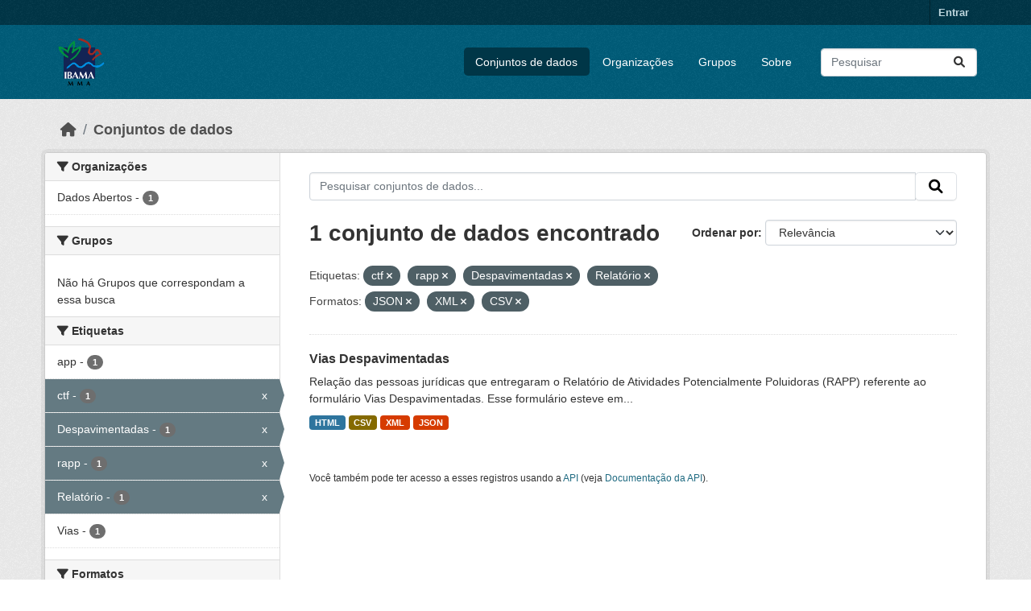

--- FILE ---
content_type: text/html; charset=utf-8
request_url: https://dadosabertos.ibama.gov.br/dataset/?tags=ctf&tags=rapp&tags=Despavimentadas&res_format=JSON&res_format=XML&res_format=CSV&amp=&tags=Relat%C3%B3rio
body_size: 33318
content:
<!DOCTYPE html>
<!--[if IE 9]> <html lang="pt_BR" class="ie9"> <![endif]-->
<!--[if gt IE 8]><!--> <html lang="pt_BR"  > <!--<![endif]-->
  <head>
    <meta charset="utf-8" />
      <meta name="csrf_field_name" content="_csrf_token" />
      <meta name="_csrf_token" content="IjdhMjNmYWYyMTk4MDFiMmEzNzgzNWQyMDZmOGRmNjBjYmM3M2UwYTgi.aXf3iw.e3qyIJT74VrsLOg6Zi4i36ZuXAc" />

      <meta name="generator" content="ckan 2.10.4" />
      <meta name="viewport" content="width=device-width, initial-scale=1.0">
    <title>Conjunto de dados - IBAMA</title>

    
    <link rel="shortcut icon" href="/base/images/ckan.ico" />
    
      
      
      
    

    
      
      
    

    
    <link href="/webassets/base/1c87a999_main.css" rel="stylesheet"/>
    
  </head>

  
  <body data-site-root="https://dadosabertos.ibama.gov.br/" data-locale-root="https://dadosabertos.ibama.gov.br/" >

    
    <div class="visually-hidden-focusable"><a href="#content">Skip to main content</a></div>
  

  
    

 
<div class="account-masthead">
  <div class="container">
     
    <nav class="account not-authed" aria-label="Account">
      <ul class="list-unstyled">
        
        <li><a href="/user/login">Entrar</a></li>
         
      </ul>
    </nav>
     
  </div>
</div>

<header class="masthead">
  <div class="container">
      
    <nav class="navbar navbar-expand-lg navbar-light">
      <hgroup class="header-image navbar-left">

      
      
      <a class="logo" href="/">
        <img src="https://dadosabertos.ibama.gov.br/base/images/Logo_Ibama.png" alt="IBAMA"
          title="IBAMA" />
      </a>
      
      

       </hgroup>
      <button class="navbar-toggler" type="button" data-bs-toggle="collapse" data-bs-target="#main-navigation-toggle"
        aria-controls="main-navigation-toggle" aria-expanded="false" aria-label="Toggle navigation">
        <span class="fa fa-bars text-white"></span>
      </button>

      <div class="main-navbar collapse navbar-collapse" id="main-navigation-toggle">
        <ul class="navbar-nav ms-auto mb-2 mb-lg-0">
          
            
              
              

		          <li class="active"><a href="/dataset/">Conjuntos de dados</a></li><li><a href="/organization/">Organizações</a></li><li><a href="/group/">Grupos</a></li><li><a href="/about">Sobre</a></li>
	          
          </ul>

      
      
          <form class="d-flex site-search" action="/dataset/" method="get">
              <label class="d-none" for="field-sitewide-search">Search Datasets...</label>
              <input id="field-sitewide-search" class="form-control me-2"  type="text" name="q" placeholder="Pesquisar" aria-label="Pesquisar conjuntos de dados..."/>
              <button class="btn" type="submit" aria-label="Submit"><i class="fa fa-search"></i></button>
          </form>
      
      </div>
    </nav>
  </div>
</header>

  
    <div class="main">
      <div id="content" class="container">
        
          
            <div class="flash-messages">
              
                
              
            </div>
          

          
            <div class="toolbar" role="navigation" aria-label="Breadcrumb">
              
                
                  <ol class="breadcrumb">
                    
<li class="home"><a href="/" aria-label="Início"><i class="fa fa-home"></i><span> Início</span></a></li>
                    
  <li class="active"><a href="/dataset/">Conjuntos de dados</a></li>

                  </ol>
                
              
            </div>
          

          <div class="row wrapper">
            
            
            

            
              <aside class="secondary col-md-3">
                
                
  <div class="filters">
    <div>
      
        

    
    
	
	    
		<section class="module module-narrow module-shallow">
		    
			<h2 class="module-heading">
			    <i class="fa fa-filter"></i>
			    Organizações
			</h2>
		    
		    
			
			    
				<nav aria-label="Organizações">
				    <ul class="list-unstyled nav nav-simple nav-facet">
					
					    
					    
					    
					    
					    <li class="nav-item ">
						<a href="/dataset/?tags=ctf&amp;tags=rapp&amp;tags=Despavimentadas&amp;tags=Relat%C3%B3rio&amp;res_format=JSON&amp;res_format=XML&amp;res_format=CSV&amp;amp=&amp;organization=ibama" title="">
						    <span class="item-label">Dados Abertos</span>
						    <span class="hidden separator"> - </span>
						    <span class="item-count badge">1</span>
							
						</a>
					    </li>
					
				    </ul>
				</nav>

				<p class="module-footer">
				    
					
				    
				</p>
			    
			
		    
		</section>
	    
	
    

      
        

    
    
	
	    
		<section class="module module-narrow module-shallow">
		    
			<h2 class="module-heading">
			    <i class="fa fa-filter"></i>
			    Grupos
			</h2>
		    
		    
			
			    
				<p class="module-content empty">Não há Grupos que correspondam a essa busca</p>
			    
			
		    
		</section>
	    
	
    

      
        

    
    
	
	    
		<section class="module module-narrow module-shallow">
		    
			<h2 class="module-heading">
			    <i class="fa fa-filter"></i>
			    Etiquetas
			</h2>
		    
		    
			
			    
				<nav aria-label="Etiquetas">
				    <ul class="list-unstyled nav nav-simple nav-facet">
					
					    
					    
					    
					    
					    <li class="nav-item ">
						<a href="/dataset/?tags=ctf&amp;tags=rapp&amp;tags=Despavimentadas&amp;tags=Relat%C3%B3rio&amp;res_format=JSON&amp;res_format=XML&amp;res_format=CSV&amp;amp=&amp;tags=app" title="">
						    <span class="item-label">app</span>
						    <span class="hidden separator"> - </span>
						    <span class="item-count badge">1</span>
							
						</a>
					    </li>
					
					    
					    
					    
					    
					    <li class="nav-item  active">
						<a href="/dataset/?tags=rapp&amp;tags=Despavimentadas&amp;tags=Relat%C3%B3rio&amp;res_format=JSON&amp;res_format=XML&amp;res_format=CSV&amp;amp=" title="">
						    <span class="item-label">ctf</span>
						    <span class="hidden separator"> - </span>
						    <span class="item-count badge">1</span>
							<span class="facet-close">x</span>
						</a>
					    </li>
					
					    
					    
					    
					    
					    <li class="nav-item  active">
						<a href="/dataset/?tags=ctf&amp;tags=rapp&amp;tags=Relat%C3%B3rio&amp;res_format=JSON&amp;res_format=XML&amp;res_format=CSV&amp;amp=" title="">
						    <span class="item-label">Despavimentadas</span>
						    <span class="hidden separator"> - </span>
						    <span class="item-count badge">1</span>
							<span class="facet-close">x</span>
						</a>
					    </li>
					
					    
					    
					    
					    
					    <li class="nav-item  active">
						<a href="/dataset/?tags=ctf&amp;tags=Despavimentadas&amp;tags=Relat%C3%B3rio&amp;res_format=JSON&amp;res_format=XML&amp;res_format=CSV&amp;amp=" title="">
						    <span class="item-label">rapp</span>
						    <span class="hidden separator"> - </span>
						    <span class="item-count badge">1</span>
							<span class="facet-close">x</span>
						</a>
					    </li>
					
					    
					    
					    
					    
					    <li class="nav-item  active">
						<a href="/dataset/?tags=ctf&amp;tags=rapp&amp;tags=Despavimentadas&amp;res_format=JSON&amp;res_format=XML&amp;res_format=CSV&amp;amp=" title="">
						    <span class="item-label">Relatório</span>
						    <span class="hidden separator"> - </span>
						    <span class="item-count badge">1</span>
							<span class="facet-close">x</span>
						</a>
					    </li>
					
					    
					    
					    
					    
					    <li class="nav-item ">
						<a href="/dataset/?tags=ctf&amp;tags=rapp&amp;tags=Despavimentadas&amp;tags=Relat%C3%B3rio&amp;res_format=JSON&amp;res_format=XML&amp;res_format=CSV&amp;amp=&amp;tags=Vias" title="">
						    <span class="item-label">Vias</span>
						    <span class="hidden separator"> - </span>
						    <span class="item-count badge">1</span>
							
						</a>
					    </li>
					
				    </ul>
				</nav>

				<p class="module-footer">
				    
					
				    
				</p>
			    
			
		    
		</section>
	    
	
    

      
        

    
    
	
	    
		<section class="module module-narrow module-shallow">
		    
			<h2 class="module-heading">
			    <i class="fa fa-filter"></i>
			    Formatos
			</h2>
		    
		    
			
			    
				<nav aria-label="Formatos">
				    <ul class="list-unstyled nav nav-simple nav-facet">
					
					    
					    
					    
					    
					    <li class="nav-item  active">
						<a href="/dataset/?tags=ctf&amp;tags=rapp&amp;tags=Despavimentadas&amp;tags=Relat%C3%B3rio&amp;res_format=JSON&amp;res_format=XML&amp;amp=" title="">
						    <span class="item-label">CSV</span>
						    <span class="hidden separator"> - </span>
						    <span class="item-count badge">1</span>
							<span class="facet-close">x</span>
						</a>
					    </li>
					
					    
					    
					    
					    
					    <li class="nav-item ">
						<a href="/dataset/?tags=ctf&amp;tags=rapp&amp;tags=Despavimentadas&amp;tags=Relat%C3%B3rio&amp;res_format=JSON&amp;res_format=XML&amp;res_format=CSV&amp;amp=&amp;res_format=HTML" title="">
						    <span class="item-label">HTML</span>
						    <span class="hidden separator"> - </span>
						    <span class="item-count badge">1</span>
							
						</a>
					    </li>
					
					    
					    
					    
					    
					    <li class="nav-item  active">
						<a href="/dataset/?tags=ctf&amp;tags=rapp&amp;tags=Despavimentadas&amp;tags=Relat%C3%B3rio&amp;res_format=XML&amp;res_format=CSV&amp;amp=" title="">
						    <span class="item-label">JSON</span>
						    <span class="hidden separator"> - </span>
						    <span class="item-count badge">1</span>
							<span class="facet-close">x</span>
						</a>
					    </li>
					
					    
					    
					    
					    
					    <li class="nav-item  active">
						<a href="/dataset/?tags=ctf&amp;tags=rapp&amp;tags=Despavimentadas&amp;tags=Relat%C3%B3rio&amp;res_format=JSON&amp;res_format=CSV&amp;amp=" title="">
						    <span class="item-label">XML</span>
						    <span class="hidden separator"> - </span>
						    <span class="item-count badge">1</span>
							<span class="facet-close">x</span>
						</a>
					    </li>
					
				    </ul>
				</nav>

				<p class="module-footer">
				    
					
				    
				</p>
			    
			
		    
		</section>
	    
	
    

      
        

    
    
	
	    
		<section class="module module-narrow module-shallow">
		    
			<h2 class="module-heading">
			    <i class="fa fa-filter"></i>
			    Licenças
			</h2>
		    
		    
			
			    
				<nav aria-label="Licenças">
				    <ul class="list-unstyled nav nav-simple nav-facet">
					
					    
					    
					    
					    
					    <li class="nav-item ">
						<a href="/dataset/?tags=ctf&amp;tags=rapp&amp;tags=Despavimentadas&amp;tags=Relat%C3%B3rio&amp;res_format=JSON&amp;res_format=XML&amp;res_format=CSV&amp;amp=&amp;license_id=other-pd" title="">
						    <span class="item-label">Outra (Domínio Público)</span>
						    <span class="hidden separator"> - </span>
						    <span class="item-count badge">1</span>
							
						</a>
					    </li>
					
				    </ul>
				</nav>

				<p class="module-footer">
				    
					
				    
				</p>
			    
			
		    
		</section>
	    
	
    

      
    </div>
    <a class="close no-text hide-filters"><i class="fa fa-times-circle"></i><span class="text">close</span></a>
  </div>

              </aside>
            

            
              <div class="primary col-md-9 col-xs-12" role="main">
                
                
  <section class="module">
    <div class="module-content">
      
        
      
      
        
        
        







<form id="dataset-search-form" class="search-form" method="get" data-module="select-switch">

  
    <div class="input-group search-input-group">
      <input aria-label="Pesquisar conjuntos de dados..." id="field-giant-search" type="text" class="form-control input-lg" name="q" value="" autocomplete="off" placeholder="Pesquisar conjuntos de dados...">
      
      <span class="input-group-btn">
        <button class="btn btn-default btn-lg" type="submit" value="search" aria-label="Submit">
          <i class="fa fa-search"></i>
        </button>
      </span>
      
    </div>
  

  
    <span>






<input type="hidden" name="tags" value="ctf" />





<input type="hidden" name="tags" value="rapp" />





<input type="hidden" name="tags" value="Despavimentadas" />





<input type="hidden" name="tags" value="Relatório" />





<input type="hidden" name="res_format" value="JSON" />





<input type="hidden" name="res_format" value="XML" />





<input type="hidden" name="res_format" value="CSV" />



</span>
  

  
    
      <div class="form-group control-order-by">
        <label for="field-order-by">Ordenar por</label>
        <select id="field-order-by" name="sort" class="form-control form-select">
          
            
              <option value="score desc, metadata_modified desc" selected="selected">Relevância</option>
            
          
            
              <option value="title_string asc">Nome Crescente</option>
            
          
            
              <option value="title_string desc">Nome Descrescente</option>
            
          
            
              <option value="metadata_modified desc">Modificada pela última vez</option>
            
          
            
          
        </select>
        
        <button class="btn btn-default js-hide" type="submit">Ir</button>
        
      </div>
    
  

  
    
      <h1>

  
  
  
  

1 conjunto de dados encontrado</h1>
    
  

  
    
      <p class="filter-list">
        
          
          <span class="facet">Etiquetas:</span>
          
            <span class="filtered pill">ctf
              <a href="/dataset/?tags=rapp&amp;tags=Despavimentadas&amp;tags=Relat%C3%B3rio&amp;res_format=JSON&amp;res_format=XML&amp;res_format=CSV&amp;amp=" class="remove" title="Remover"><i class="fa fa-times"></i></a>
            </span>
          
            <span class="filtered pill">rapp
              <a href="/dataset/?tags=ctf&amp;tags=Despavimentadas&amp;tags=Relat%C3%B3rio&amp;res_format=JSON&amp;res_format=XML&amp;res_format=CSV&amp;amp=" class="remove" title="Remover"><i class="fa fa-times"></i></a>
            </span>
          
            <span class="filtered pill">Despavimentadas
              <a href="/dataset/?tags=ctf&amp;tags=rapp&amp;tags=Relat%C3%B3rio&amp;res_format=JSON&amp;res_format=XML&amp;res_format=CSV&amp;amp=" class="remove" title="Remover"><i class="fa fa-times"></i></a>
            </span>
          
            <span class="filtered pill">Relatório
              <a href="/dataset/?tags=ctf&amp;tags=rapp&amp;tags=Despavimentadas&amp;res_format=JSON&amp;res_format=XML&amp;res_format=CSV&amp;amp=" class="remove" title="Remover"><i class="fa fa-times"></i></a>
            </span>
          
        
          
          <span class="facet">Formatos:</span>
          
            <span class="filtered pill">JSON
              <a href="/dataset/?tags=ctf&amp;tags=rapp&amp;tags=Despavimentadas&amp;tags=Relat%C3%B3rio&amp;res_format=XML&amp;res_format=CSV&amp;amp=" class="remove" title="Remover"><i class="fa fa-times"></i></a>
            </span>
          
            <span class="filtered pill">XML
              <a href="/dataset/?tags=ctf&amp;tags=rapp&amp;tags=Despavimentadas&amp;tags=Relat%C3%B3rio&amp;res_format=JSON&amp;res_format=CSV&amp;amp=" class="remove" title="Remover"><i class="fa fa-times"></i></a>
            </span>
          
            <span class="filtered pill">CSV
              <a href="/dataset/?tags=ctf&amp;tags=rapp&amp;tags=Despavimentadas&amp;tags=Relat%C3%B3rio&amp;res_format=JSON&amp;res_format=XML&amp;amp=" class="remove" title="Remover"><i class="fa fa-times"></i></a>
            </span>
          
        
      </p>
      <a class="show-filters btn btn-default">Filtrar Resultados</a>
    
  

</form>




      
      
        

  
    <ul class="dataset-list list-unstyled">
    	
	      
	        




  <li class="dataset-item">
    
      <div class="dataset-content">
        
          <h2 class="dataset-heading">
            
              
            
            
    <a href="/dataset/vias-despavimentadas" title="Vias Despavimentadas">
      Vias Despavimentadas
    </a>
            
            
              
              
            
          </h2>
        
        
          
            <div>Relação das pessoas jurídicas que entregaram o Relatório de Atividades Potencialmente Poluidoras (RAPP) referente ao formulário Vias Despavimentadas. Esse formulário esteve em...</div>
          
        
      </div>
      
        
          
            <ul class="dataset-resources list-unstyled">
              
                
                <li>
                  <a href="/dataset/vias-despavimentadas" class="badge badge-default" data-format="html">HTML</a>
                </li>
                
                <li>
                  <a href="/dataset/vias-despavimentadas" class="badge badge-default" data-format="csv">CSV</a>
                </li>
                
                <li>
                  <a href="/dataset/vias-despavimentadas" class="badge badge-default" data-format="xml">XML</a>
                </li>
                
                <li>
                  <a href="/dataset/vias-despavimentadas" class="badge badge-default" data-format="json">JSON</a>
                </li>
                
              
            </ul>
          
        
      
    
  </li>

	      
	    
    </ul>
  

      
    </div>

    
      
    
  </section>

  
    <section class="module">
      <div class="module-content">
        
          <small>
            
            
            
           Você também pode ter acesso a esses registros usando a <a href="/api/3">API</a> (veja <a href="http://docs.ckan.org/en/2.10/api/">Documentação da API</a>). 
          </small>
        
      </div>
    </section>
  

              </div>
            
          </div>
        
      </div>
    </div>
  
    <footer class="site-footer">
  <div class="container">
    
    <div class="row">
      <div class="col-md-8 footer-links">
        
          <ul class="list-unstyled">
            
              <li><a href="/about">Sobre IBAMA</a></li>
            
          </ul>
          <ul class="list-unstyled">
            
              
              <li><a href="http://docs.ckan.org/en/2.10/api/">API do CKAN</a></li>
              <li><a href="http://www.ckan.org/">Associação CKAN</a></li>
              <li><a href="http://www.opendefinition.org/okd/"><img src="/base/images/od_80x15_blue.png" alt="Open Data"></a></li>
            
          </ul>
        
      </div>
      <div class="col-md-4 attribution">
        
          <p><strong>Impulsionado por</strong> <a class="hide-text ckan-footer-logo" href="http://ckan.org">CKAN</a></p>
        
        
          
<form class="lang-select" action="/util/redirect" data-module="select-switch" method="POST">
  
<input type="hidden" name="_csrf_token" value="IjdhMjNmYWYyMTk4MDFiMmEzNzgzNWQyMDZmOGRmNjBjYmM3M2UwYTgi.aXf3iw.e3qyIJT74VrsLOg6Zi4i36ZuXAc"/> 
  <div class="form-group">
    <label for="field-lang-select">Idioma</label>
    <select id="field-lang-select" name="url" data-module="autocomplete" data-module-dropdown-class="lang-dropdown" data-module-container-class="lang-container">
      
        <option value="/pt_BR/dataset/?tags=ctf&amp;tags=rapp&amp;tags=Despavimentadas&amp;res_format=JSON&amp;res_format=XML&amp;res_format=CSV&amp;amp=&amp;tags=Relat%C3%B3rio" selected="selected">
          português (Brasil)
        </option>
      
        <option value="/en/dataset/?tags=ctf&amp;tags=rapp&amp;tags=Despavimentadas&amp;res_format=JSON&amp;res_format=XML&amp;res_format=CSV&amp;amp=&amp;tags=Relat%C3%B3rio" >
          English
        </option>
      
        <option value="/ja/dataset/?tags=ctf&amp;tags=rapp&amp;tags=Despavimentadas&amp;res_format=JSON&amp;res_format=XML&amp;res_format=CSV&amp;amp=&amp;tags=Relat%C3%B3rio" >
          日本語
        </option>
      
        <option value="/it/dataset/?tags=ctf&amp;tags=rapp&amp;tags=Despavimentadas&amp;res_format=JSON&amp;res_format=XML&amp;res_format=CSV&amp;amp=&amp;tags=Relat%C3%B3rio" >
          italiano
        </option>
      
        <option value="/cs_CZ/dataset/?tags=ctf&amp;tags=rapp&amp;tags=Despavimentadas&amp;res_format=JSON&amp;res_format=XML&amp;res_format=CSV&amp;amp=&amp;tags=Relat%C3%B3rio" >
          čeština (Česko)
        </option>
      
        <option value="/ca/dataset/?tags=ctf&amp;tags=rapp&amp;tags=Despavimentadas&amp;res_format=JSON&amp;res_format=XML&amp;res_format=CSV&amp;amp=&amp;tags=Relat%C3%B3rio" >
          català
        </option>
      
        <option value="/es/dataset/?tags=ctf&amp;tags=rapp&amp;tags=Despavimentadas&amp;res_format=JSON&amp;res_format=XML&amp;res_format=CSV&amp;amp=&amp;tags=Relat%C3%B3rio" >
          español
        </option>
      
        <option value="/fr/dataset/?tags=ctf&amp;tags=rapp&amp;tags=Despavimentadas&amp;res_format=JSON&amp;res_format=XML&amp;res_format=CSV&amp;amp=&amp;tags=Relat%C3%B3rio" >
          français
        </option>
      
        <option value="/el/dataset/?tags=ctf&amp;tags=rapp&amp;tags=Despavimentadas&amp;res_format=JSON&amp;res_format=XML&amp;res_format=CSV&amp;amp=&amp;tags=Relat%C3%B3rio" >
          Ελληνικά
        </option>
      
        <option value="/sv/dataset/?tags=ctf&amp;tags=rapp&amp;tags=Despavimentadas&amp;res_format=JSON&amp;res_format=XML&amp;res_format=CSV&amp;amp=&amp;tags=Relat%C3%B3rio" >
          svenska
        </option>
      
        <option value="/sr/dataset/?tags=ctf&amp;tags=rapp&amp;tags=Despavimentadas&amp;res_format=JSON&amp;res_format=XML&amp;res_format=CSV&amp;amp=&amp;tags=Relat%C3%B3rio" >
          српски
        </option>
      
        <option value="/no/dataset/?tags=ctf&amp;tags=rapp&amp;tags=Despavimentadas&amp;res_format=JSON&amp;res_format=XML&amp;res_format=CSV&amp;amp=&amp;tags=Relat%C3%B3rio" >
          norsk
        </option>
      
        <option value="/sk/dataset/?tags=ctf&amp;tags=rapp&amp;tags=Despavimentadas&amp;res_format=JSON&amp;res_format=XML&amp;res_format=CSV&amp;amp=&amp;tags=Relat%C3%B3rio" >
          slovenčina
        </option>
      
        <option value="/fi/dataset/?tags=ctf&amp;tags=rapp&amp;tags=Despavimentadas&amp;res_format=JSON&amp;res_format=XML&amp;res_format=CSV&amp;amp=&amp;tags=Relat%C3%B3rio" >
          suomi
        </option>
      
        <option value="/ru/dataset/?tags=ctf&amp;tags=rapp&amp;tags=Despavimentadas&amp;res_format=JSON&amp;res_format=XML&amp;res_format=CSV&amp;amp=&amp;tags=Relat%C3%B3rio" >
          русский
        </option>
      
        <option value="/de/dataset/?tags=ctf&amp;tags=rapp&amp;tags=Despavimentadas&amp;res_format=JSON&amp;res_format=XML&amp;res_format=CSV&amp;amp=&amp;tags=Relat%C3%B3rio" >
          Deutsch
        </option>
      
        <option value="/pl/dataset/?tags=ctf&amp;tags=rapp&amp;tags=Despavimentadas&amp;res_format=JSON&amp;res_format=XML&amp;res_format=CSV&amp;amp=&amp;tags=Relat%C3%B3rio" >
          polski
        </option>
      
        <option value="/nl/dataset/?tags=ctf&amp;tags=rapp&amp;tags=Despavimentadas&amp;res_format=JSON&amp;res_format=XML&amp;res_format=CSV&amp;amp=&amp;tags=Relat%C3%B3rio" >
          Nederlands
        </option>
      
        <option value="/bg/dataset/?tags=ctf&amp;tags=rapp&amp;tags=Despavimentadas&amp;res_format=JSON&amp;res_format=XML&amp;res_format=CSV&amp;amp=&amp;tags=Relat%C3%B3rio" >
          български
        </option>
      
        <option value="/ko_KR/dataset/?tags=ctf&amp;tags=rapp&amp;tags=Despavimentadas&amp;res_format=JSON&amp;res_format=XML&amp;res_format=CSV&amp;amp=&amp;tags=Relat%C3%B3rio" >
          한국어 (대한민국)
        </option>
      
        <option value="/hu/dataset/?tags=ctf&amp;tags=rapp&amp;tags=Despavimentadas&amp;res_format=JSON&amp;res_format=XML&amp;res_format=CSV&amp;amp=&amp;tags=Relat%C3%B3rio" >
          magyar
        </option>
      
        <option value="/sl/dataset/?tags=ctf&amp;tags=rapp&amp;tags=Despavimentadas&amp;res_format=JSON&amp;res_format=XML&amp;res_format=CSV&amp;amp=&amp;tags=Relat%C3%B3rio" >
          slovenščina
        </option>
      
        <option value="/lv/dataset/?tags=ctf&amp;tags=rapp&amp;tags=Despavimentadas&amp;res_format=JSON&amp;res_format=XML&amp;res_format=CSV&amp;amp=&amp;tags=Relat%C3%B3rio" >
          latviešu
        </option>
      
        <option value="/am/dataset/?tags=ctf&amp;tags=rapp&amp;tags=Despavimentadas&amp;res_format=JSON&amp;res_format=XML&amp;res_format=CSV&amp;amp=&amp;tags=Relat%C3%B3rio" >
          አማርኛ
        </option>
      
        <option value="/ar/dataset/?tags=ctf&amp;tags=rapp&amp;tags=Despavimentadas&amp;res_format=JSON&amp;res_format=XML&amp;res_format=CSV&amp;amp=&amp;tags=Relat%C3%B3rio" >
          العربية
        </option>
      
        <option value="/bs/dataset/?tags=ctf&amp;tags=rapp&amp;tags=Despavimentadas&amp;res_format=JSON&amp;res_format=XML&amp;res_format=CSV&amp;amp=&amp;tags=Relat%C3%B3rio" >
          bosanski
        </option>
      
        <option value="/da_DK/dataset/?tags=ctf&amp;tags=rapp&amp;tags=Despavimentadas&amp;res_format=JSON&amp;res_format=XML&amp;res_format=CSV&amp;amp=&amp;tags=Relat%C3%B3rio" >
          dansk (Danmark)
        </option>
      
        <option value="/en_AU/dataset/?tags=ctf&amp;tags=rapp&amp;tags=Despavimentadas&amp;res_format=JSON&amp;res_format=XML&amp;res_format=CSV&amp;amp=&amp;tags=Relat%C3%B3rio" >
          English (Australia)
        </option>
      
        <option value="/en_GB/dataset/?tags=ctf&amp;tags=rapp&amp;tags=Despavimentadas&amp;res_format=JSON&amp;res_format=XML&amp;res_format=CSV&amp;amp=&amp;tags=Relat%C3%B3rio" >
          English (United Kingdom)
        </option>
      
        <option value="/es_AR/dataset/?tags=ctf&amp;tags=rapp&amp;tags=Despavimentadas&amp;res_format=JSON&amp;res_format=XML&amp;res_format=CSV&amp;amp=&amp;tags=Relat%C3%B3rio" >
          español (Argentina)
        </option>
      
        <option value="/eu/dataset/?tags=ctf&amp;tags=rapp&amp;tags=Despavimentadas&amp;res_format=JSON&amp;res_format=XML&amp;res_format=CSV&amp;amp=&amp;tags=Relat%C3%B3rio" >
          euskara
        </option>
      
        <option value="/fa_IR/dataset/?tags=ctf&amp;tags=rapp&amp;tags=Despavimentadas&amp;res_format=JSON&amp;res_format=XML&amp;res_format=CSV&amp;amp=&amp;tags=Relat%C3%B3rio" >
          فارسی (ایران)
        </option>
      
        <option value="/gl/dataset/?tags=ctf&amp;tags=rapp&amp;tags=Despavimentadas&amp;res_format=JSON&amp;res_format=XML&amp;res_format=CSV&amp;amp=&amp;tags=Relat%C3%B3rio" >
          galego
        </option>
      
        <option value="/he/dataset/?tags=ctf&amp;tags=rapp&amp;tags=Despavimentadas&amp;res_format=JSON&amp;res_format=XML&amp;res_format=CSV&amp;amp=&amp;tags=Relat%C3%B3rio" >
          עברית
        </option>
      
        <option value="/hr/dataset/?tags=ctf&amp;tags=rapp&amp;tags=Despavimentadas&amp;res_format=JSON&amp;res_format=XML&amp;res_format=CSV&amp;amp=&amp;tags=Relat%C3%B3rio" >
          hrvatski
        </option>
      
        <option value="/id/dataset/?tags=ctf&amp;tags=rapp&amp;tags=Despavimentadas&amp;res_format=JSON&amp;res_format=XML&amp;res_format=CSV&amp;amp=&amp;tags=Relat%C3%B3rio" >
          Indonesia
        </option>
      
        <option value="/is/dataset/?tags=ctf&amp;tags=rapp&amp;tags=Despavimentadas&amp;res_format=JSON&amp;res_format=XML&amp;res_format=CSV&amp;amp=&amp;tags=Relat%C3%B3rio" >
          íslenska
        </option>
      
        <option value="/km/dataset/?tags=ctf&amp;tags=rapp&amp;tags=Despavimentadas&amp;res_format=JSON&amp;res_format=XML&amp;res_format=CSV&amp;amp=&amp;tags=Relat%C3%B3rio" >
          ខ្មែរ
        </option>
      
        <option value="/lt/dataset/?tags=ctf&amp;tags=rapp&amp;tags=Despavimentadas&amp;res_format=JSON&amp;res_format=XML&amp;res_format=CSV&amp;amp=&amp;tags=Relat%C3%B3rio" >
          lietuvių
        </option>
      
        <option value="/mk/dataset/?tags=ctf&amp;tags=rapp&amp;tags=Despavimentadas&amp;res_format=JSON&amp;res_format=XML&amp;res_format=CSV&amp;amp=&amp;tags=Relat%C3%B3rio" >
          македонски
        </option>
      
        <option value="/mn_MN/dataset/?tags=ctf&amp;tags=rapp&amp;tags=Despavimentadas&amp;res_format=JSON&amp;res_format=XML&amp;res_format=CSV&amp;amp=&amp;tags=Relat%C3%B3rio" >
          монгол (Монгол)
        </option>
      
        <option value="/my_MM/dataset/?tags=ctf&amp;tags=rapp&amp;tags=Despavimentadas&amp;res_format=JSON&amp;res_format=XML&amp;res_format=CSV&amp;amp=&amp;tags=Relat%C3%B3rio" >
          မြန်မာ (မြန်မာ)
        </option>
      
        <option value="/nb_NO/dataset/?tags=ctf&amp;tags=rapp&amp;tags=Despavimentadas&amp;res_format=JSON&amp;res_format=XML&amp;res_format=CSV&amp;amp=&amp;tags=Relat%C3%B3rio" >
          norsk bokmål (Norge)
        </option>
      
        <option value="/ne/dataset/?tags=ctf&amp;tags=rapp&amp;tags=Despavimentadas&amp;res_format=JSON&amp;res_format=XML&amp;res_format=CSV&amp;amp=&amp;tags=Relat%C3%B3rio" >
          नेपाली
        </option>
      
        <option value="/pt_PT/dataset/?tags=ctf&amp;tags=rapp&amp;tags=Despavimentadas&amp;res_format=JSON&amp;res_format=XML&amp;res_format=CSV&amp;amp=&amp;tags=Relat%C3%B3rio" >
          português (Portugal)
        </option>
      
        <option value="/ro/dataset/?tags=ctf&amp;tags=rapp&amp;tags=Despavimentadas&amp;res_format=JSON&amp;res_format=XML&amp;res_format=CSV&amp;amp=&amp;tags=Relat%C3%B3rio" >
          română
        </option>
      
        <option value="/sq/dataset/?tags=ctf&amp;tags=rapp&amp;tags=Despavimentadas&amp;res_format=JSON&amp;res_format=XML&amp;res_format=CSV&amp;amp=&amp;tags=Relat%C3%B3rio" >
          shqip
        </option>
      
        <option value="/sr_Latn/dataset/?tags=ctf&amp;tags=rapp&amp;tags=Despavimentadas&amp;res_format=JSON&amp;res_format=XML&amp;res_format=CSV&amp;amp=&amp;tags=Relat%C3%B3rio" >
          srpski (latinica)
        </option>
      
        <option value="/th/dataset/?tags=ctf&amp;tags=rapp&amp;tags=Despavimentadas&amp;res_format=JSON&amp;res_format=XML&amp;res_format=CSV&amp;amp=&amp;tags=Relat%C3%B3rio" >
          ไทย
        </option>
      
        <option value="/tl/dataset/?tags=ctf&amp;tags=rapp&amp;tags=Despavimentadas&amp;res_format=JSON&amp;res_format=XML&amp;res_format=CSV&amp;amp=&amp;tags=Relat%C3%B3rio" >
          Filipino (Pilipinas)
        </option>
      
        <option value="/tr/dataset/?tags=ctf&amp;tags=rapp&amp;tags=Despavimentadas&amp;res_format=JSON&amp;res_format=XML&amp;res_format=CSV&amp;amp=&amp;tags=Relat%C3%B3rio" >
          Türkçe
        </option>
      
        <option value="/uk/dataset/?tags=ctf&amp;tags=rapp&amp;tags=Despavimentadas&amp;res_format=JSON&amp;res_format=XML&amp;res_format=CSV&amp;amp=&amp;tags=Relat%C3%B3rio" >
          українська
        </option>
      
        <option value="/uk_UA/dataset/?tags=ctf&amp;tags=rapp&amp;tags=Despavimentadas&amp;res_format=JSON&amp;res_format=XML&amp;res_format=CSV&amp;amp=&amp;tags=Relat%C3%B3rio" >
          українська (Україна)
        </option>
      
        <option value="/vi/dataset/?tags=ctf&amp;tags=rapp&amp;tags=Despavimentadas&amp;res_format=JSON&amp;res_format=XML&amp;res_format=CSV&amp;amp=&amp;tags=Relat%C3%B3rio" >
          Tiếng Việt
        </option>
      
        <option value="/zh_Hans_CN/dataset/?tags=ctf&amp;tags=rapp&amp;tags=Despavimentadas&amp;res_format=JSON&amp;res_format=XML&amp;res_format=CSV&amp;amp=&amp;tags=Relat%C3%B3rio" >
          中文 (简体, 中国)
        </option>
      
        <option value="/zh_Hant_TW/dataset/?tags=ctf&amp;tags=rapp&amp;tags=Despavimentadas&amp;res_format=JSON&amp;res_format=XML&amp;res_format=CSV&amp;amp=&amp;tags=Relat%C3%B3rio" >
          中文 (繁體, 台灣)
        </option>
      
    </select>
  </div>
  <button class="btn btn-default d-none " type="submit">Ir</button>
</form>


        
      </div>
    </div>
    
  </div>
</footer>
  
  
  
  
  
    

      

    
    
    <link href="/webassets/vendor/f3b8236b_select2.css" rel="stylesheet"/>
<link href="/webassets/vendor/d05bf0e7_fontawesome.css" rel="stylesheet"/>
    <script src="/webassets/vendor/8c3c143a_jquery.js" type="text/javascript"></script>
<script src="/webassets/vendor/5027b870_vendor.js" type="text/javascript"></script>
<script src="/webassets/vendor/6d1ad7e6_bootstrap.js" type="text/javascript"></script>
<script src="/webassets/base/6fddaa3f_main.js" type="text/javascript"></script>
<script src="/webassets/base/0d750fad_ckan.js" type="text/javascript"></script>
  </body>
</html>